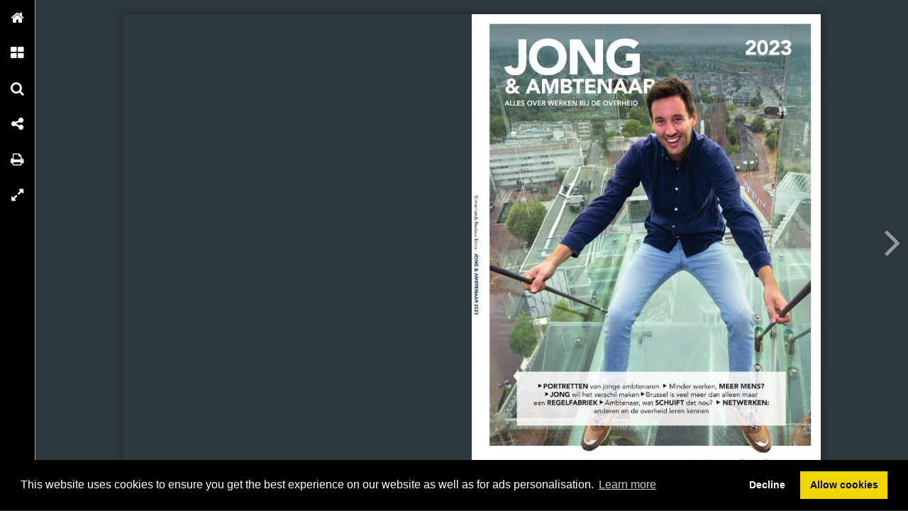

--- FILE ---
content_type: text/html; charset=UTF-8
request_url: https://onlinetouch.nl/binnenlandsbestuurmarketing/bb-jong-and-ambtenaar-2023/103
body_size: 4881
content:

<!DOCTYPE html PUBLIC "-//W3C//DTD XHTML 1.0 Transitional//EN" "http://www.w3.org/TR/xhtml1/DTD/xhtml1-transitional.dtd">
<html xmlns="http://www.w3.org/1999/xhtml" xmlns:og="http://ogp.me/ns#" lang="nl">
<head>
<title>BB JONG &amp; ambtenaar 2023 – 103</title>
<link rel="prefetch" href="/v-78.swf"/>
<link rel="prefetch" href="//o.createyourmagazine.com/ad-wHK0SF_PcWlFL4GV-HLUg4YVcdrcxx23w3L1DS4w.jsp"/>
<style type="text/css">
  html,body,#wrapper,object{position:absolute;margin:0;padding:0;height:100%;width:100%;background:#2D373E;font-family:Verdana; line-height: 20px; font-size: 14px; color: #bbb;}
  .z{position:absolute;left:-99px;top:-99px;width:0px;height:0px;overflow:hidden;}
  a {color: #fff;}
  object object {text-align: center;}
  object object p {margin-top: 20%;}
  .cc-window {z-index: 500001 !important};
</style>
<script type="text/javascript" src="//ajax.googleapis.com/ajax/libs/jquery/1.9.1/jquery.min.js"></script>
<script type="text/javascript" src="//cdnjs.cloudflare.com/ajax/libs/swfobject/2.2/swfobject.min.js"></script>
<script>window.swfobject || document.write('<script src="/js/swfobject.min.js"><\/script>')</script>
<script type="text/javascript" src="/js/9eaa5bf-flash.js"></script>
<script src="https://maxcdn.bootstrapcdn.com/bootstrap/3.3.7/js/bootstrap.min.js"></script>
<script type="text/javascript" src="/js/8bdbaed-printer.js"></script>
<link rel="stylesheet" type="text/css" href="/css/2f65fe0-printer.css">
<link rel="stylesheet" href="https://maxcdn.bootstrapcdn.com/bootstrap/3.3.7/css/bootstrap.min.css">


<script type="text/javascript"><!--

  if(swfobject.getFlashPlayerVersion()["major"] == "0") {
  if (document.location.search) {
    document.location.search += "&html=true";
  } else {
    document.location.search += "?html=true";
  };
  }

if (!swfobject.ua.ie) {
	swfobject.registerObject("swfobject", "11", "/expressInstall.swf");
	if (typeof(swfmacmousewheel) !== "undefined" && typeof(swfmacmousewheel.registerObject) !== "undefined") swfmacmousewheel.registerObject("swfobject");
}
else embed = function() {
  if (swfobject.hasFlashPlayerVersion("11")) {
    document.getElementById("wrapper").innerHTML = '<OBJECT classid="clsid:D27CDB6E-AE6D-11cf-96B8-444553540000" WIDTH="100%" HEIGHT="100%" id="v-swf" allowfullscreen="true" allowscriptaccess="always"  codebase="//download.macromedia.com/pub/shockwave/cabs/flash/swflash.cab#version=11,0,0,0"><PARAM NAME="movie" VALUE="/v-78.swf"><param name="flashvars" value="account=binnenlandsbestuurmarketing&amp;title=BB+JONG+%26+ambtenaar+2023&amp;publication=Y5MNn-BmchRKwu0I&amp;vo=//o.createyourmagazine.com/ad-wHK0SF_PcWlFL4GV-HLUg4YVcdrcxx23w3L1DS4w.jsp&amp;cdn=//o.createyourmagazine.com/&amp;suri=/s.php&amp;spread=51&amp;lang=nl&amp;tid=25733&amp;vid=aWkTpUiT12xqXG1a&amp;preview=false"><param name="allowscriptaccess" value="always"><param name="wmode" value="direct"><PARAM NAME="allowfullscreen" VALUE="true"><PARAM NAME="quality" VALUE="high"><PARAM NAME="bgcolor" VALUE="#2D373E"><EMBED src="/v-78.swf" name="v-swf" quality="high" bgcolor="#2D373E" WIDTH="100%" HEIGHT="100%" allowfullscreen="true" allowscriptaccess="always" flashvars="account=binnenlandsbestuurmarketing&amp;title=BB+JONG+%26+ambtenaar+2023&amp;publication=Y5MNn-BmchRKwu0I&amp;vo=//o.createyourmagazine.com/ad-wHK0SF_PcWlFL4GV-HLUg4YVcdrcxx23w3L1DS4w.jsp&amp;cdn=//o.createyourmagazine.com/&amp;suri=/s.php&amp;spread=51&amp;lang=nl&amp;tid=25733&amp;vid=aWkTpUiT12xqXG1a&amp;preview=false"></EMBED></OBJECT>';
  } else {
    swfobject.showExpressInstall({data:"/expressInstall.swf", width:"100%", height:"100%"}, {}, "wrapper", function(){});
  }
}
//--
function p(url, data, sync) {
	var request = window.XMLHttpRequest ? new XMLHttpRequest() : new ActiveXObject("MSXML2.XMLHTTP.3.0");
	request.open("POST", url, !sync);
	request.setRequestHeader("Content-type", "application/x-www-form-urlencoded");
	request.send(data);
}

var valx = "&c=binnenlandsbestuurmarketing&bookEnterId=25733&referer="+escape("")+"&vid=aWkTpUiT12xqXG1a";
window.onload = function()
{
	p("/bookclose.php", "action=bookopen"+valx, false);
}
window.onunload = function() {
	window.onresize = window.onunload = null;
	p("/bookclose.php", "action=bookclose"+valx, true);
}
//--

-->
</script>


<meta name="google" content="notranslate" />
<meta property="og:title" content="BB JONG &amp; ambtenaar 2023"/>
<meta property="twitter:title" content="BB JONG &amp; ambtenaar 2023"/>
<meta property="og:type" content="article"/>

<meta property="og:image" content="http://o.createyourmagazine.com/C4hgK83A3qtHhaHcgM6BFUZqRf3EWM0xEDQuLJx7Bfo.jpg"/>
<meta name="twitter:card" content="summary_large_image">
<meta name="twitter:image:src" content="http://o.createyourmagazine.com/C4hgK83A3qtHhaHcgM6BFUZqRf3EWM0xEDQuLJx7Bfo.jpg">
<meta name="twitter:site" content="@onlinetouch">


<meta property="og:image" content="//o.createyourmagazine.com/mL0betMU9RXky11KTl1wL3-A7mBIsCAO6EgwyRqS0lU.jpg"/>

<meta property="og:url" content="https://onlinetouch.nl/binnenlandsbestuurmarketing/bb-jong-and-ambtenaar-2023"/>
<meta property="twitter:url" content="https://onlinetouch.nl/binnenlandsbestuurmarketing/bb-jong-and-ambtenaar-2023"/>
<meta property="og:description" lang="nl" content="BB JONG &amp; ambtenaar 2023"/>
<meta property="twitter:description" lang="nl" content="BB JONG &amp; ambtenaar 2023"/>
<link rel="canonical" href="https://onlinetouch.nl/binnenlandsbestuurmarketing/bb-jong-and-ambtenaar-2023"/>
<link rel="prev" href="https://onlinetouch.nl/binnenlandsbestuurmarketing/bb-jong-and-ambtenaar-2023/102"/>
<link rel="next" href="https://onlinetouch.nl/binnenlandsbestuurmarketing/bb-jong-and-ambtenaar-2023/104"/>


<link rel="stylesheet" type="text/css" href="https://cdn.jsdelivr.net/npm/cookieconsent@3/build/cookieconsent.min.css" />
<script src="https://cdn.jsdelivr.net/npm/cookieconsent@3/build/cookieconsent.min.js"></script>
<script>
window.addEventListener("load", function(){
window.cookieconsent.initialise({
  "palette": {
    "popup": {
      "background": "#000"
    },
    "button": {
      "background": "#f1d600"
    }
  },
  "type": "opt-in",
  "content": {
    "message": "This website uses cookies to ensure you get the best experience on our website as well as for ads personalisation.",
    "href": "https://onlinetouch.nl/cookie-policy"
  },
  onInitialise: function(status) {
    var type = this.options.type;
    var didConsent = this.hasConsented();
    if (type == 'opt-in' && didConsent) {
      var cookieEvent = new CustomEvent("cookieEnabled");
      window.dispatchEvent(cookieEvent);
    }
  },
  onStatusChange: function(status, chosenBefore) {
    var type = this.options.type;
    var didConsent = this.hasConsented();
    if (type == 'opt-in' && didConsent) {
      var cookieEvent = new CustomEvent("cookieEnabled");
      window.dispatchEvent(cookieEvent);
    }
  },
})});
</script>
<style type="text/css">
  .cc-revoke.cc-bottom {display: none}
</style>
</head>
<body id="body" class="flexbox " style="overflow: hidden">




<div class="z">
  <h1>103</h1>
  
      <p>NAAAMAM: AnA nen Gububbeels
LEEFTIIT JDDJ : 24
FUUNCN TIT E:E jurridischh adviseeuur
hhandndhaaviiv ng en opene bab re
oorddee en Veiliggheid
BBIIJ:J: geemem enne tet Lannd
vvan CuC iji k
OOPPLEL IDDING:G: WO sts aaa ts- eenn
bbeeststuuurssreechht; basisi opo lei--i
dingng mediaai tiionn
</p>
  
  
    <a href="https://onlinetouch.nl/binnenlandsbestuurmarketing/bb-jong-and-ambtenaar-2023/104">104</a>
  

<a href='/'>Online Touch</a>


  <a href="https://onlinetouch.nl/binnenlandsbestuurmarketing/bb-jong-and-ambtenaar-2023"></a>

  <!--a href="/2"> 2 </a--> <!-- TODO: Support "next" publication -->
  <a href="/">Home</a>
</div>




<div id="wrapper">
<object classid="clsid:D27CDB6E-AE6D-11cf-96B8-444553540000" id="swfobject" width="100%" height="100%" codebase="http://download.macromedia.com/pub/shockwave/cabs/flash/swflash.cab#version=11,0,0,0">
<param name="swfversion" value="11.0.0.0"/>
<param name="movie" value="/v-78.swf"/>
<param name="wmode" value="direct"/>
<param name="scale" value="noscale"/>
<param name="menu" value="false"/>
<param name="allowfullscreen" value="true"/>
<param name="allowscriptaccess" value="always"/>
<param name="bgcolor" value="#2D373E"/>
<param name="flashvars" value="account=binnenlandsbestuurmarketing&amp;title=BB+JONG+%26+ambtenaar+2023&amp;publication=Y5MNn-BmchRKwu0I&amp;vo=//o.createyourmagazine.com/ad-wHK0SF_PcWlFL4GV-HLUg4YVcdrcxx23w3L1DS4w.jsp&amp;cdn=//o.createyourmagazine.com/&amp;suri=/s.php&amp;spread=51&amp;lang=nl&amp;tid=25733&amp;vid=aWkTpUiT12xqXG1a&amp;preview=false"/>

<!--[if gte IE 9 | !IE ]>-->
<embed type="application/x-shockwave-flash" 
       src="/v-78.swf" 
       width="100%" 
       height="100%"
       pluginspage="http://www.adobe.com/go/getflash"
       swfversion="11.0.0.0"
       movie="/v-78.swf"
       wmode="direct"
       scale="noscale"
       menu="false"
       allowfullscreen="true"
       allowscriptaccess="always"
       bgcolor="#2D373E"
       flashvars="account=binnenlandsbestuurmarketing&amp;title=BB+JONG+%26+ambtenaar+2023&amp;publication=Y5MNn-BmchRKwu0I&amp;vo=//o.createyourmagazine.com/ad-wHK0SF_PcWlFL4GV-HLUg4YVcdrcxx23w3L1DS4w.jsp&amp;cdn=//o.createyourmagazine.com/&amp;suri=/s.php&amp;spread=51&amp;lang=nl&amp;tid=25733&amp;vid=aWkTpUiT12xqXG1a&amp;preview=false"
       >
<!--<![endif]-->

<!--[if IE]>-->
  
    <p><a rel="nofollow" href="http://www.adobe.com/shockwave/download/download.cgi?P1_Prod_Version=ShockwaveFlash">
    <img src="/img/flashplayerbutton.png"/>
    <br/>
    You need flash player to view this online publication</a></p>
  
<!--<![endif]-->

<!--[if gte IE 9 | !IE ]>-->
</embed>
<!--<![endif]-->
</object>
</div>






<div id="printer"></div>
<div id="print-options" class="modal fade" tabindex="-1" role="dialog">
  <div class="modal-dialog" role="document">
    <div class="modal-content">
      <div class="modal-header">
        <button type="button" class="close" data-dismiss="modal" aria-label="Close"><span aria-hidden="true">&times;</span></button>
        <h4 class="modal-title">Choose print type</h4>
      </div>
      <div class="modal-body">
        <div class="row">
			<div class="col-sm-12">
				<div class="input-group">
					<span class="input-group-addon">
						<input name="printType" value="current" type="radio" aria-label="current spread">
					</span>
					<input type="text" readonly class="form-control" aria-label="Current spread" value="Current spread"/>
				</div><!-- /input-group -->
			</div><!-- /.col-lg-6 -->
			<div class="col-sm-12">
				<div class="input-group">
					<span class="input-group-addon">
						<input name="printType" value="all" type="radio" aria-label="Entire publication">
					</span>
					<input type="text" readonly class="form-control" aria-label="Entire publication" value="Entire publication"/>
				</div><!-- /input-group -->
			</div><!-- /.col-lg-6 -->
		</div><!-- /.row -->
      </div>
      <div class="modal-footer">
        <button type="button" class="btn btn-default" data-dismiss="modal">Close</button>
        <button type="button" id="printBtn" class="btn btn-primary">Print</button>
      </div>
    </div><!-- /.modal-content -->
  </div><!-- /.modal-dialog -->
</div><!-- /.modal -->


<div id="print-progress" class="modal fade" tabindex="-1" role="dialog">
	<div class="modal-dialog" role="document">
		<div class="modal-content">
    		<div class="modal-header">
    			<h4 class="modal-title">Loading progress</h4>
      		</div>
			<div class="modal-body">
				<div class="progress">
					<div class="progress-bar progress-bar-striped active" role="progressbar" aria-valuenow="45" aria-valuemin="0" aria-valuemax="100" style="0%">
					<span class="sr-only">45% Complete</span>
				</div>
			</div>
		</div><!-- /.modal-content -->
  	</div><!-- /.modal-dialog -->
</div><!-- /.modal -->
</div>
</body>
</html>

